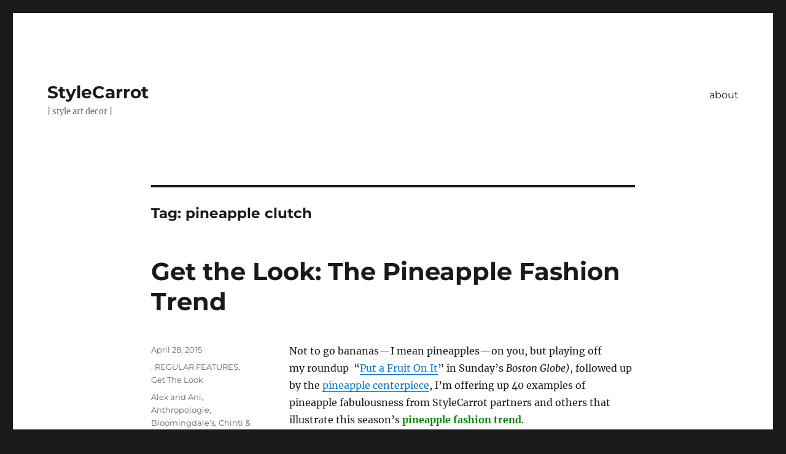

--- FILE ---
content_type: text/html; charset=UTF-8
request_url: https://stylecarrot.com/tag/pineapple-clutch/
body_size: 12936
content:
<!DOCTYPE html>
<html lang="en-US" class="no-js">
<head>
	<meta charset="UTF-8">
	<meta name="viewport" content="width=device-width, initial-scale=1.0">
	<link rel="profile" href="https://gmpg.org/xfn/11">
		<script>
(function(html){html.className = html.className.replace(/\bno-js\b/,'js')})(document.documentElement);
//# sourceURL=twentysixteen_javascript_detection
</script>
<meta name='robots' content='index, follow, max-image-preview:large, max-snippet:-1, max-video-preview:-1' />
	<style>img:is([sizes="auto" i], [sizes^="auto," i]) { contain-intrinsic-size: 3000px 1500px }</style>
	
	<!-- This site is optimized with the Yoast SEO plugin v26.8 - https://yoast.com/product/yoast-seo-wordpress/ -->
	<title>pineapple clutch Archives - StyleCarrot</title>
	<link rel="canonical" href="https://stylecarrot.com/tag/pineapple-clutch/" />
	<meta property="og:locale" content="en_US" />
	<meta property="og:type" content="article" />
	<meta property="og:title" content="pineapple clutch Archives - StyleCarrot" />
	<meta property="og:url" content="https://stylecarrot.com/tag/pineapple-clutch/" />
	<meta property="og:site_name" content="StyleCarrot" />
	<script type="application/ld+json" class="yoast-schema-graph">{"@context":"https://schema.org","@graph":[{"@type":"CollectionPage","@id":"https://stylecarrot.com/tag/pineapple-clutch/","url":"https://stylecarrot.com/tag/pineapple-clutch/","name":"pineapple clutch Archives - StyleCarrot","isPartOf":{"@id":"https://stylecarrot.com/#website"},"breadcrumb":{"@id":"https://stylecarrot.com/tag/pineapple-clutch/#breadcrumb"},"inLanguage":"en-US"},{"@type":"BreadcrumbList","@id":"https://stylecarrot.com/tag/pineapple-clutch/#breadcrumb","itemListElement":[{"@type":"ListItem","position":1,"name":"Home","item":"https://stylecarrot.com/"},{"@type":"ListItem","position":2,"name":"pineapple clutch"}]},{"@type":"WebSite","@id":"https://stylecarrot.com/#website","url":"https://stylecarrot.com/","name":"StyleCarrot","description":"| style art decor |","potentialAction":[{"@type":"SearchAction","target":{"@type":"EntryPoint","urlTemplate":"https://stylecarrot.com/?s={search_term_string}"},"query-input":{"@type":"PropertyValueSpecification","valueRequired":true,"valueName":"search_term_string"}}],"inLanguage":"en-US"}]}</script>
	<!-- / Yoast SEO plugin. -->


<link rel='dns-prefetch' href='//secure.gravatar.com' />
<link rel='dns-prefetch' href='//stats.wp.com' />
<link rel='dns-prefetch' href='//v0.wordpress.com' />
<link rel='dns-prefetch' href='//jetpack.wordpress.com' />
<link rel='dns-prefetch' href='//s0.wp.com' />
<link rel='dns-prefetch' href='//public-api.wordpress.com' />
<link rel='dns-prefetch' href='//0.gravatar.com' />
<link rel='dns-prefetch' href='//1.gravatar.com' />
<link rel='dns-prefetch' href='//2.gravatar.com' />
<link rel='preconnect' href='//i0.wp.com' />
<link rel='preconnect' href='//c0.wp.com' />
<link rel="alternate" type="application/rss+xml" title="StyleCarrot &raquo; Feed" href="https://stylecarrot.com/feed/" />
<link rel="alternate" type="application/rss+xml" title="StyleCarrot &raquo; Comments Feed" href="https://stylecarrot.com/comments/feed/" />
<link rel="alternate" type="application/rss+xml" title="StyleCarrot &raquo; pineapple clutch Tag Feed" href="https://stylecarrot.com/tag/pineapple-clutch/feed/" />
		<!-- This site uses the Google Analytics by MonsterInsights plugin v9.11.1 - Using Analytics tracking - https://www.monsterinsights.com/ -->
		<!-- Note: MonsterInsights is not currently configured on this site. The site owner needs to authenticate with Google Analytics in the MonsterInsights settings panel. -->
					<!-- No tracking code set -->
				<!-- / Google Analytics by MonsterInsights -->
		<script>
window._wpemojiSettings = {"baseUrl":"https:\/\/s.w.org\/images\/core\/emoji\/15.1.0\/72x72\/","ext":".png","svgUrl":"https:\/\/s.w.org\/images\/core\/emoji\/15.1.0\/svg\/","svgExt":".svg","source":{"concatemoji":"https:\/\/stylecarrot.com\/wp-includes\/js\/wp-emoji-release.min.js?ver=6.8.1"}};
/*! This file is auto-generated */
!function(i,n){var o,s,e;function c(e){try{var t={supportTests:e,timestamp:(new Date).valueOf()};sessionStorage.setItem(o,JSON.stringify(t))}catch(e){}}function p(e,t,n){e.clearRect(0,0,e.canvas.width,e.canvas.height),e.fillText(t,0,0);var t=new Uint32Array(e.getImageData(0,0,e.canvas.width,e.canvas.height).data),r=(e.clearRect(0,0,e.canvas.width,e.canvas.height),e.fillText(n,0,0),new Uint32Array(e.getImageData(0,0,e.canvas.width,e.canvas.height).data));return t.every(function(e,t){return e===r[t]})}function u(e,t,n){switch(t){case"flag":return n(e,"\ud83c\udff3\ufe0f\u200d\u26a7\ufe0f","\ud83c\udff3\ufe0f\u200b\u26a7\ufe0f")?!1:!n(e,"\ud83c\uddfa\ud83c\uddf3","\ud83c\uddfa\u200b\ud83c\uddf3")&&!n(e,"\ud83c\udff4\udb40\udc67\udb40\udc62\udb40\udc65\udb40\udc6e\udb40\udc67\udb40\udc7f","\ud83c\udff4\u200b\udb40\udc67\u200b\udb40\udc62\u200b\udb40\udc65\u200b\udb40\udc6e\u200b\udb40\udc67\u200b\udb40\udc7f");case"emoji":return!n(e,"\ud83d\udc26\u200d\ud83d\udd25","\ud83d\udc26\u200b\ud83d\udd25")}return!1}function f(e,t,n){var r="undefined"!=typeof WorkerGlobalScope&&self instanceof WorkerGlobalScope?new OffscreenCanvas(300,150):i.createElement("canvas"),a=r.getContext("2d",{willReadFrequently:!0}),o=(a.textBaseline="top",a.font="600 32px Arial",{});return e.forEach(function(e){o[e]=t(a,e,n)}),o}function t(e){var t=i.createElement("script");t.src=e,t.defer=!0,i.head.appendChild(t)}"undefined"!=typeof Promise&&(o="wpEmojiSettingsSupports",s=["flag","emoji"],n.supports={everything:!0,everythingExceptFlag:!0},e=new Promise(function(e){i.addEventListener("DOMContentLoaded",e,{once:!0})}),new Promise(function(t){var n=function(){try{var e=JSON.parse(sessionStorage.getItem(o));if("object"==typeof e&&"number"==typeof e.timestamp&&(new Date).valueOf()<e.timestamp+604800&&"object"==typeof e.supportTests)return e.supportTests}catch(e){}return null}();if(!n){if("undefined"!=typeof Worker&&"undefined"!=typeof OffscreenCanvas&&"undefined"!=typeof URL&&URL.createObjectURL&&"undefined"!=typeof Blob)try{var e="postMessage("+f.toString()+"("+[JSON.stringify(s),u.toString(),p.toString()].join(",")+"));",r=new Blob([e],{type:"text/javascript"}),a=new Worker(URL.createObjectURL(r),{name:"wpTestEmojiSupports"});return void(a.onmessage=function(e){c(n=e.data),a.terminate(),t(n)})}catch(e){}c(n=f(s,u,p))}t(n)}).then(function(e){for(var t in e)n.supports[t]=e[t],n.supports.everything=n.supports.everything&&n.supports[t],"flag"!==t&&(n.supports.everythingExceptFlag=n.supports.everythingExceptFlag&&n.supports[t]);n.supports.everythingExceptFlag=n.supports.everythingExceptFlag&&!n.supports.flag,n.DOMReady=!1,n.readyCallback=function(){n.DOMReady=!0}}).then(function(){return e}).then(function(){var e;n.supports.everything||(n.readyCallback(),(e=n.source||{}).concatemoji?t(e.concatemoji):e.wpemoji&&e.twemoji&&(t(e.twemoji),t(e.wpemoji)))}))}((window,document),window._wpemojiSettings);
</script>
<link rel='stylesheet' id='twentysixteen-jetpack-css' href='https://c0.wp.com/p/jetpack/15.4/modules/theme-tools/compat/twentysixteen.css' media='all' />
<link rel='stylesheet' id='sbi_styles-css' href='https://stylecarrot.com/wp-content/plugins/instagram-feed/css/sbi-styles.min.css?ver=6.10.0' media='all' />
<style id='wp-emoji-styles-inline-css'>

	img.wp-smiley, img.emoji {
		display: inline !important;
		border: none !important;
		box-shadow: none !important;
		height: 1em !important;
		width: 1em !important;
		margin: 0 0.07em !important;
		vertical-align: -0.1em !important;
		background: none !important;
		padding: 0 !important;
	}
</style>
<link rel='stylesheet' id='wp-block-library-css' href='https://c0.wp.com/c/6.8.1/wp-includes/css/dist/block-library/style.min.css' media='all' />
<style id='wp-block-library-theme-inline-css'>
.wp-block-audio :where(figcaption){color:#555;font-size:13px;text-align:center}.is-dark-theme .wp-block-audio :where(figcaption){color:#ffffffa6}.wp-block-audio{margin:0 0 1em}.wp-block-code{border:1px solid #ccc;border-radius:4px;font-family:Menlo,Consolas,monaco,monospace;padding:.8em 1em}.wp-block-embed :where(figcaption){color:#555;font-size:13px;text-align:center}.is-dark-theme .wp-block-embed :where(figcaption){color:#ffffffa6}.wp-block-embed{margin:0 0 1em}.blocks-gallery-caption{color:#555;font-size:13px;text-align:center}.is-dark-theme .blocks-gallery-caption{color:#ffffffa6}:root :where(.wp-block-image figcaption){color:#555;font-size:13px;text-align:center}.is-dark-theme :root :where(.wp-block-image figcaption){color:#ffffffa6}.wp-block-image{margin:0 0 1em}.wp-block-pullquote{border-bottom:4px solid;border-top:4px solid;color:currentColor;margin-bottom:1.75em}.wp-block-pullquote cite,.wp-block-pullquote footer,.wp-block-pullquote__citation{color:currentColor;font-size:.8125em;font-style:normal;text-transform:uppercase}.wp-block-quote{border-left:.25em solid;margin:0 0 1.75em;padding-left:1em}.wp-block-quote cite,.wp-block-quote footer{color:currentColor;font-size:.8125em;font-style:normal;position:relative}.wp-block-quote:where(.has-text-align-right){border-left:none;border-right:.25em solid;padding-left:0;padding-right:1em}.wp-block-quote:where(.has-text-align-center){border:none;padding-left:0}.wp-block-quote.is-large,.wp-block-quote.is-style-large,.wp-block-quote:where(.is-style-plain){border:none}.wp-block-search .wp-block-search__label{font-weight:700}.wp-block-search__button{border:1px solid #ccc;padding:.375em .625em}:where(.wp-block-group.has-background){padding:1.25em 2.375em}.wp-block-separator.has-css-opacity{opacity:.4}.wp-block-separator{border:none;border-bottom:2px solid;margin-left:auto;margin-right:auto}.wp-block-separator.has-alpha-channel-opacity{opacity:1}.wp-block-separator:not(.is-style-wide):not(.is-style-dots){width:100px}.wp-block-separator.has-background:not(.is-style-dots){border-bottom:none;height:1px}.wp-block-separator.has-background:not(.is-style-wide):not(.is-style-dots){height:2px}.wp-block-table{margin:0 0 1em}.wp-block-table td,.wp-block-table th{word-break:normal}.wp-block-table :where(figcaption){color:#555;font-size:13px;text-align:center}.is-dark-theme .wp-block-table :where(figcaption){color:#ffffffa6}.wp-block-video :where(figcaption){color:#555;font-size:13px;text-align:center}.is-dark-theme .wp-block-video :where(figcaption){color:#ffffffa6}.wp-block-video{margin:0 0 1em}:root :where(.wp-block-template-part.has-background){margin-bottom:0;margin-top:0;padding:1.25em 2.375em}
</style>
<style id='classic-theme-styles-inline-css'>
/*! This file is auto-generated */
.wp-block-button__link{color:#fff;background-color:#32373c;border-radius:9999px;box-shadow:none;text-decoration:none;padding:calc(.667em + 2px) calc(1.333em + 2px);font-size:1.125em}.wp-block-file__button{background:#32373c;color:#fff;text-decoration:none}
</style>
<link rel='stylesheet' id='mediaelement-css' href='https://c0.wp.com/c/6.8.1/wp-includes/js/mediaelement/mediaelementplayer-legacy.min.css' media='all' />
<link rel='stylesheet' id='wp-mediaelement-css' href='https://c0.wp.com/c/6.8.1/wp-includes/js/mediaelement/wp-mediaelement.min.css' media='all' />
<style id='jetpack-sharing-buttons-style-inline-css'>
.jetpack-sharing-buttons__services-list{display:flex;flex-direction:row;flex-wrap:wrap;gap:0;list-style-type:none;margin:5px;padding:0}.jetpack-sharing-buttons__services-list.has-small-icon-size{font-size:12px}.jetpack-sharing-buttons__services-list.has-normal-icon-size{font-size:16px}.jetpack-sharing-buttons__services-list.has-large-icon-size{font-size:24px}.jetpack-sharing-buttons__services-list.has-huge-icon-size{font-size:36px}@media print{.jetpack-sharing-buttons__services-list{display:none!important}}.editor-styles-wrapper .wp-block-jetpack-sharing-buttons{gap:0;padding-inline-start:0}ul.jetpack-sharing-buttons__services-list.has-background{padding:1.25em 2.375em}
</style>
<style id='global-styles-inline-css'>
:root{--wp--preset--aspect-ratio--square: 1;--wp--preset--aspect-ratio--4-3: 4/3;--wp--preset--aspect-ratio--3-4: 3/4;--wp--preset--aspect-ratio--3-2: 3/2;--wp--preset--aspect-ratio--2-3: 2/3;--wp--preset--aspect-ratio--16-9: 16/9;--wp--preset--aspect-ratio--9-16: 9/16;--wp--preset--color--black: #000000;--wp--preset--color--cyan-bluish-gray: #abb8c3;--wp--preset--color--white: #fff;--wp--preset--color--pale-pink: #f78da7;--wp--preset--color--vivid-red: #cf2e2e;--wp--preset--color--luminous-vivid-orange: #ff6900;--wp--preset--color--luminous-vivid-amber: #fcb900;--wp--preset--color--light-green-cyan: #7bdcb5;--wp--preset--color--vivid-green-cyan: #00d084;--wp--preset--color--pale-cyan-blue: #8ed1fc;--wp--preset--color--vivid-cyan-blue: #0693e3;--wp--preset--color--vivid-purple: #9b51e0;--wp--preset--color--dark-gray: #1a1a1a;--wp--preset--color--medium-gray: #686868;--wp--preset--color--light-gray: #e5e5e5;--wp--preset--color--blue-gray: #4d545c;--wp--preset--color--bright-blue: #007acc;--wp--preset--color--light-blue: #9adffd;--wp--preset--color--dark-brown: #402b30;--wp--preset--color--medium-brown: #774e24;--wp--preset--color--dark-red: #640c1f;--wp--preset--color--bright-red: #ff675f;--wp--preset--color--yellow: #ffef8e;--wp--preset--gradient--vivid-cyan-blue-to-vivid-purple: linear-gradient(135deg,rgba(6,147,227,1) 0%,rgb(155,81,224) 100%);--wp--preset--gradient--light-green-cyan-to-vivid-green-cyan: linear-gradient(135deg,rgb(122,220,180) 0%,rgb(0,208,130) 100%);--wp--preset--gradient--luminous-vivid-amber-to-luminous-vivid-orange: linear-gradient(135deg,rgba(252,185,0,1) 0%,rgba(255,105,0,1) 100%);--wp--preset--gradient--luminous-vivid-orange-to-vivid-red: linear-gradient(135deg,rgba(255,105,0,1) 0%,rgb(207,46,46) 100%);--wp--preset--gradient--very-light-gray-to-cyan-bluish-gray: linear-gradient(135deg,rgb(238,238,238) 0%,rgb(169,184,195) 100%);--wp--preset--gradient--cool-to-warm-spectrum: linear-gradient(135deg,rgb(74,234,220) 0%,rgb(151,120,209) 20%,rgb(207,42,186) 40%,rgb(238,44,130) 60%,rgb(251,105,98) 80%,rgb(254,248,76) 100%);--wp--preset--gradient--blush-light-purple: linear-gradient(135deg,rgb(255,206,236) 0%,rgb(152,150,240) 100%);--wp--preset--gradient--blush-bordeaux: linear-gradient(135deg,rgb(254,205,165) 0%,rgb(254,45,45) 50%,rgb(107,0,62) 100%);--wp--preset--gradient--luminous-dusk: linear-gradient(135deg,rgb(255,203,112) 0%,rgb(199,81,192) 50%,rgb(65,88,208) 100%);--wp--preset--gradient--pale-ocean: linear-gradient(135deg,rgb(255,245,203) 0%,rgb(182,227,212) 50%,rgb(51,167,181) 100%);--wp--preset--gradient--electric-grass: linear-gradient(135deg,rgb(202,248,128) 0%,rgb(113,206,126) 100%);--wp--preset--gradient--midnight: linear-gradient(135deg,rgb(2,3,129) 0%,rgb(40,116,252) 100%);--wp--preset--font-size--small: 13px;--wp--preset--font-size--medium: 20px;--wp--preset--font-size--large: 36px;--wp--preset--font-size--x-large: 42px;--wp--preset--spacing--20: 0.44rem;--wp--preset--spacing--30: 0.67rem;--wp--preset--spacing--40: 1rem;--wp--preset--spacing--50: 1.5rem;--wp--preset--spacing--60: 2.25rem;--wp--preset--spacing--70: 3.38rem;--wp--preset--spacing--80: 5.06rem;--wp--preset--shadow--natural: 6px 6px 9px rgba(0, 0, 0, 0.2);--wp--preset--shadow--deep: 12px 12px 50px rgba(0, 0, 0, 0.4);--wp--preset--shadow--sharp: 6px 6px 0px rgba(0, 0, 0, 0.2);--wp--preset--shadow--outlined: 6px 6px 0px -3px rgba(255, 255, 255, 1), 6px 6px rgba(0, 0, 0, 1);--wp--preset--shadow--crisp: 6px 6px 0px rgba(0, 0, 0, 1);}:where(.is-layout-flex){gap: 0.5em;}:where(.is-layout-grid){gap: 0.5em;}body .is-layout-flex{display: flex;}.is-layout-flex{flex-wrap: wrap;align-items: center;}.is-layout-flex > :is(*, div){margin: 0;}body .is-layout-grid{display: grid;}.is-layout-grid > :is(*, div){margin: 0;}:where(.wp-block-columns.is-layout-flex){gap: 2em;}:where(.wp-block-columns.is-layout-grid){gap: 2em;}:where(.wp-block-post-template.is-layout-flex){gap: 1.25em;}:where(.wp-block-post-template.is-layout-grid){gap: 1.25em;}.has-black-color{color: var(--wp--preset--color--black) !important;}.has-cyan-bluish-gray-color{color: var(--wp--preset--color--cyan-bluish-gray) !important;}.has-white-color{color: var(--wp--preset--color--white) !important;}.has-pale-pink-color{color: var(--wp--preset--color--pale-pink) !important;}.has-vivid-red-color{color: var(--wp--preset--color--vivid-red) !important;}.has-luminous-vivid-orange-color{color: var(--wp--preset--color--luminous-vivid-orange) !important;}.has-luminous-vivid-amber-color{color: var(--wp--preset--color--luminous-vivid-amber) !important;}.has-light-green-cyan-color{color: var(--wp--preset--color--light-green-cyan) !important;}.has-vivid-green-cyan-color{color: var(--wp--preset--color--vivid-green-cyan) !important;}.has-pale-cyan-blue-color{color: var(--wp--preset--color--pale-cyan-blue) !important;}.has-vivid-cyan-blue-color{color: var(--wp--preset--color--vivid-cyan-blue) !important;}.has-vivid-purple-color{color: var(--wp--preset--color--vivid-purple) !important;}.has-black-background-color{background-color: var(--wp--preset--color--black) !important;}.has-cyan-bluish-gray-background-color{background-color: var(--wp--preset--color--cyan-bluish-gray) !important;}.has-white-background-color{background-color: var(--wp--preset--color--white) !important;}.has-pale-pink-background-color{background-color: var(--wp--preset--color--pale-pink) !important;}.has-vivid-red-background-color{background-color: var(--wp--preset--color--vivid-red) !important;}.has-luminous-vivid-orange-background-color{background-color: var(--wp--preset--color--luminous-vivid-orange) !important;}.has-luminous-vivid-amber-background-color{background-color: var(--wp--preset--color--luminous-vivid-amber) !important;}.has-light-green-cyan-background-color{background-color: var(--wp--preset--color--light-green-cyan) !important;}.has-vivid-green-cyan-background-color{background-color: var(--wp--preset--color--vivid-green-cyan) !important;}.has-pale-cyan-blue-background-color{background-color: var(--wp--preset--color--pale-cyan-blue) !important;}.has-vivid-cyan-blue-background-color{background-color: var(--wp--preset--color--vivid-cyan-blue) !important;}.has-vivid-purple-background-color{background-color: var(--wp--preset--color--vivid-purple) !important;}.has-black-border-color{border-color: var(--wp--preset--color--black) !important;}.has-cyan-bluish-gray-border-color{border-color: var(--wp--preset--color--cyan-bluish-gray) !important;}.has-white-border-color{border-color: var(--wp--preset--color--white) !important;}.has-pale-pink-border-color{border-color: var(--wp--preset--color--pale-pink) !important;}.has-vivid-red-border-color{border-color: var(--wp--preset--color--vivid-red) !important;}.has-luminous-vivid-orange-border-color{border-color: var(--wp--preset--color--luminous-vivid-orange) !important;}.has-luminous-vivid-amber-border-color{border-color: var(--wp--preset--color--luminous-vivid-amber) !important;}.has-light-green-cyan-border-color{border-color: var(--wp--preset--color--light-green-cyan) !important;}.has-vivid-green-cyan-border-color{border-color: var(--wp--preset--color--vivid-green-cyan) !important;}.has-pale-cyan-blue-border-color{border-color: var(--wp--preset--color--pale-cyan-blue) !important;}.has-vivid-cyan-blue-border-color{border-color: var(--wp--preset--color--vivid-cyan-blue) !important;}.has-vivid-purple-border-color{border-color: var(--wp--preset--color--vivid-purple) !important;}.has-vivid-cyan-blue-to-vivid-purple-gradient-background{background: var(--wp--preset--gradient--vivid-cyan-blue-to-vivid-purple) !important;}.has-light-green-cyan-to-vivid-green-cyan-gradient-background{background: var(--wp--preset--gradient--light-green-cyan-to-vivid-green-cyan) !important;}.has-luminous-vivid-amber-to-luminous-vivid-orange-gradient-background{background: var(--wp--preset--gradient--luminous-vivid-amber-to-luminous-vivid-orange) !important;}.has-luminous-vivid-orange-to-vivid-red-gradient-background{background: var(--wp--preset--gradient--luminous-vivid-orange-to-vivid-red) !important;}.has-very-light-gray-to-cyan-bluish-gray-gradient-background{background: var(--wp--preset--gradient--very-light-gray-to-cyan-bluish-gray) !important;}.has-cool-to-warm-spectrum-gradient-background{background: var(--wp--preset--gradient--cool-to-warm-spectrum) !important;}.has-blush-light-purple-gradient-background{background: var(--wp--preset--gradient--blush-light-purple) !important;}.has-blush-bordeaux-gradient-background{background: var(--wp--preset--gradient--blush-bordeaux) !important;}.has-luminous-dusk-gradient-background{background: var(--wp--preset--gradient--luminous-dusk) !important;}.has-pale-ocean-gradient-background{background: var(--wp--preset--gradient--pale-ocean) !important;}.has-electric-grass-gradient-background{background: var(--wp--preset--gradient--electric-grass) !important;}.has-midnight-gradient-background{background: var(--wp--preset--gradient--midnight) !important;}.has-small-font-size{font-size: var(--wp--preset--font-size--small) !important;}.has-medium-font-size{font-size: var(--wp--preset--font-size--medium) !important;}.has-large-font-size{font-size: var(--wp--preset--font-size--large) !important;}.has-x-large-font-size{font-size: var(--wp--preset--font-size--x-large) !important;}
:where(.wp-block-post-template.is-layout-flex){gap: 1.25em;}:where(.wp-block-post-template.is-layout-grid){gap: 1.25em;}
:where(.wp-block-columns.is-layout-flex){gap: 2em;}:where(.wp-block-columns.is-layout-grid){gap: 2em;}
:root :where(.wp-block-pullquote){font-size: 1.5em;line-height: 1.6;}
</style>
<link rel='stylesheet' id='email-subscribers-css' href='https://stylecarrot.com/wp-content/plugins/email-subscribers/lite/public/css/email-subscribers-public.css?ver=5.9.14' media='all' />
<link rel='stylesheet' id='wp-components-css' href='https://c0.wp.com/c/6.8.1/wp-includes/css/dist/components/style.min.css' media='all' />
<link rel='stylesheet' id='godaddy-styles-css' href='https://stylecarrot.com/wp-content/mu-plugins/vendor/wpex/godaddy-launch/includes/Dependencies/GoDaddy/Styles/build/latest.css?ver=2.0.2' media='all' />
<link rel='stylesheet' id='twentysixteen-fonts-css' href='https://stylecarrot.com/wp-content/themes/twentysixteen/fonts/merriweather-plus-montserrat-plus-inconsolata.css?ver=20230328' media='all' />
<link rel='stylesheet' id='genericons-css' href='https://c0.wp.com/p/jetpack/15.4/_inc/genericons/genericons/genericons.css' media='all' />
<link rel='stylesheet' id='twentysixteen-style-css' href='https://stylecarrot.com/wp-content/themes/twentysixteen/style.css?ver=20251202' media='all' />
<link rel='stylesheet' id='twentysixteen-block-style-css' href='https://stylecarrot.com/wp-content/themes/twentysixteen/css/blocks.css?ver=20240817' media='all' />
<link rel='stylesheet' id='sharedaddy-css' href='https://c0.wp.com/p/jetpack/15.4/modules/sharedaddy/sharing.css' media='all' />
<link rel='stylesheet' id='social-logos-css' href='https://c0.wp.com/p/jetpack/15.4/_inc/social-logos/social-logos.min.css' media='all' />
<script src="https://c0.wp.com/c/6.8.1/wp-includes/js/jquery/jquery.min.js" id="jquery-core-js"></script>
<script src="https://c0.wp.com/c/6.8.1/wp-includes/js/jquery/jquery-migrate.min.js" id="jquery-migrate-js"></script>
<script id="twentysixteen-script-js-extra">
var screenReaderText = {"expand":"expand child menu","collapse":"collapse child menu"};
</script>
<script src="https://stylecarrot.com/wp-content/themes/twentysixteen/js/functions.js?ver=20230629" id="twentysixteen-script-js" defer data-wp-strategy="defer"></script>
<link rel="https://api.w.org/" href="https://stylecarrot.com/wp-json/" /><link rel="alternate" title="JSON" type="application/json" href="https://stylecarrot.com/wp-json/wp/v2/tags/101886058" /><link rel="EditURI" type="application/rsd+xml" title="RSD" href="https://stylecarrot.com/xmlrpc.php?rsd" />
<meta name="generator" content="WordPress 6.8.1" />
<script>
  (function(i,s,o,g,r,a,m){i['GoogleAnalyticsObject']=r;i[r]=i[r]||function(){
  (i[r].q=i[r].q||[]).push(arguments)},i[r].l=1*new Date();a=s.createElement(o),
  m=s.getElementsByTagName(o)[0];a.async=1;a.src=g;m.parentNode.insertBefore(a,m)
  })(window,document,'script','//www.google-analytics.com/analytics.js','ga');

  ga('create', 'UA-46458561-1', 'auto');
  ga('send', 'pageview');

</script>	<style>img#wpstats{display:none}</style>
		<link rel="icon" href="https://i0.wp.com/stylecarrot.com/wp-content/uploads/2021/04/cropped-stylecarrot-site-icon-2020.png?fit=32%2C32&#038;ssl=1" sizes="32x32" />
<link rel="icon" href="https://i0.wp.com/stylecarrot.com/wp-content/uploads/2021/04/cropped-stylecarrot-site-icon-2020.png?fit=192%2C192&#038;ssl=1" sizes="192x192" />
<link rel="apple-touch-icon" href="https://i0.wp.com/stylecarrot.com/wp-content/uploads/2021/04/cropped-stylecarrot-site-icon-2020.png?fit=180%2C180&#038;ssl=1" />
<meta name="msapplication-TileImage" content="https://i0.wp.com/stylecarrot.com/wp-content/uploads/2021/04/cropped-stylecarrot-site-icon-2020.png?fit=270%2C270&#038;ssl=1" />
</head>

<body data-rsssl=1 class="archive tag tag-pineapple-clutch tag-101886058 wp-embed-responsive wp-theme-twentysixteen no-sidebar hfeed">
<div id="page" class="site">
	<div class="site-inner">
		<a class="skip-link screen-reader-text" href="#content">
			Skip to content		</a>

		<header id="masthead" class="site-header">
			<div class="site-header-main">
				<div class="site-branding">
											<p class="site-title"><a href="https://stylecarrot.com/" rel="home" >StyleCarrot</a></p>
												<p class="site-description">| style art decor |</p>
									</div><!-- .site-branding -->

									<button id="menu-toggle" class="menu-toggle">Menu</button>

					<div id="site-header-menu" class="site-header-menu">
													<nav id="site-navigation" class="main-navigation" aria-label="Primary Menu">
								<div class="menu-wptouch-recovered-page-menu-container"><ul id="menu-wptouch-recovered-page-menu" class="primary-menu"><li id="menu-item-30732" class="menu-item menu-item-type-post_type menu-item-object-page menu-item-30732"><a href="https://stylecarrot.com/about/">about</a></li>
</ul></div>							</nav><!-- .main-navigation -->
						
											</div><!-- .site-header-menu -->
							</div><!-- .site-header-main -->

					</header><!-- .site-header -->

		<div id="content" class="site-content">

	<div id="primary" class="content-area">
		<main id="main" class="site-main">

		
			<header class="page-header">
				<h1 class="page-title">Tag: <span>pineapple clutch</span></h1>			</header><!-- .page-header -->

			
<article id="post-28612" class="post-28612 post type-post status-publish format-standard hentry category-regular-features category-get-the-look tag-alex-and-ani tag-anthropologie tag-bloomingdales tag-chinti-parker tag-cork-handbag tag-intermix tag-j-crew tag-kaanas tag-kestrel tag-kohls tag-lucky-brand tag-nasty-gal tag-net-a-porter tag-nordstrom tag-pineapple-bikini tag-pineapple-bracelet tag-pineapple-clutch tag-pineapple-earrings tag-pineapple-espadrilles tag-pineapple-fashion-trend-for-spring tag-pineapple-handbag tag-pineapple-iphone-case tag-pineapple-jewelry tag-pineapple-prints tag-pineapple-ring tag-pineapple-sandals tag-pineapple-sneakers tag-pineapple-studs tag-pineapple-style tag-pineapple-swimsuit tag-pineapple-tote tag-pixie-market tag-saks tag-shopbop tag-sophia-webster tag-sperry-top-sider tag-target tag-topshop tag-tory-burch tag-tuckernuck tag-wolf-badger">
	<header class="entry-header">
		
		<h2 class="entry-title"><a href="https://stylecarrot.com/2015/04/28/get-the-look-pineapple-fashion-trend/" rel="bookmark">Get the Look: The Pineapple Fashion Trend</a></h2>	</header><!-- .entry-header -->

	
	
	<div class="entry-content">
		<p>Not to go bananas—I mean pineapples—on you, but playing off my roundup  “<a href="http://www.bostonglobe.com/lifestyle/style/2015/04/25/pineapple-embellished-fashion-products/stDzzZ5QCF1FdzANJRPtiJ/story.html" target="_blank">Put a Fruit On It</a>” in Sunday’s <em>Boston Globe)</em>, followed up by the <a href="https://stylecarrot.com/2015/04/26/sunday-bouquet-centerpiece-with-pineapple/" target="_blank">pineapple centerpiece</a>, I&#8217;m offering up 40 examples of pineapple fabulousness from StyleCarrot partners and others that illustrate this season&#8217;s <strong><span style="color: #008000;">pineapple fashion trend</span></strong>.</p>
<p>Inspired by <a href="http://rstyle.me/n/vn9xiufr6" target="_blank">Tory Burch&#8217;s pineapple obsession</a> for spring (I&#8217;m not sure what&#8217;s up with that . . . I couldn&#8217;t find any quotes from her about it online), I found so many cute examples of on-trend pineapple-printed pieces, from pineapple handbags and jewelry to pineapple swimsuits and sweaters, I wanted to put them all out there for you. And with its preppy aesthetic, its perfect for New England summers.</p>
<p>I think my favorite pineapple styles from the selection here (many of which are from my partner brands), are the <a href="http://rstyle.me/n/wbqyaufr6" target="_blank">Tory Burch pineapple beach shirt</a>, the <a href="http://rstyle.me/n/ysv54ufr6" target="_blank">Chinti &amp; Parker pineapple intarsia sweater</a>, and the <a href="http://rstyle.me/n/zsshmufr6" target="_blank">pineapple-embellished espadrille slip-ons by Soludos.</a>  And if I had a daughter I would be very tempted by that glittery pineapple purse from <a href="http://rstyle.me/~53o4L" target="_blank">J.Crew</a>.</p>
<p>While the best pineapple may well be served up in <a href="https://www.pinterest.com/stylecarrot/cocktails/" target="_blank">tropical cocktails</a>, these pineapple fashions are pretty darn cute. If anyone&#8217;s interested in a pineapple decor roundup (minus the gold pineapple finials), I&#8217;m happy to oblige.</p>
<p><img data-recalc-dims="1" fetchpriority="high" decoding="async" class="aligncenter size-full wp-image-28613" src="https://i0.wp.com/stylecarrot.com/wp-content/uploads/2015/04/pineapple-style-accessories-1.jpg?resize=500%2C700&#038;ssl=1" alt="pineapple-style-accessories-1" width="500" height="700" srcset="https://i0.wp.com/stylecarrot.com/wp-content/uploads/2015/04/pineapple-style-accessories-1.jpg?w=500&amp;ssl=1 500w, https://i0.wp.com/stylecarrot.com/wp-content/uploads/2015/04/pineapple-style-accessories-1.jpg?resize=214%2C300&amp;ssl=1 214w" sizes="(max-width: 500px) 85vw, 500px" /></p>
<p><img data-recalc-dims="1" decoding="async" class="aligncenter size-full wp-image-28615" src="https://i0.wp.com/stylecarrot.com/wp-content/uploads/2015/04/pineapple-style-accessories-2.jpg?resize=500%2C700&#038;ssl=1" alt="pineapple-style-accessories-2" width="500" height="700" srcset="https://i0.wp.com/stylecarrot.com/wp-content/uploads/2015/04/pineapple-style-accessories-2.jpg?w=500&amp;ssl=1 500w, https://i0.wp.com/stylecarrot.com/wp-content/uploads/2015/04/pineapple-style-accessories-2.jpg?resize=214%2C300&amp;ssl=1 214w" sizes="(max-width: 500px) 85vw, 500px" /></p>
<p><img data-recalc-dims="1" decoding="async" class="aligncenter size-full wp-image-28614" src="https://i0.wp.com/stylecarrot.com/wp-content/uploads/2015/04/pineapple-style-accessories-3.jpg?resize=500%2C700&#038;ssl=1" alt="pineapple-style-accessories-3" width="500" height="700" srcset="https://i0.wp.com/stylecarrot.com/wp-content/uploads/2015/04/pineapple-style-accessories-3.jpg?w=500&amp;ssl=1 500w, https://i0.wp.com/stylecarrot.com/wp-content/uploads/2015/04/pineapple-style-accessories-3.jpg?resize=214%2C300&amp;ssl=1 214w" sizes="(max-width: 500px) 85vw, 500px" /></p>
<p><img data-recalc-dims="1" loading="lazy" decoding="async" class="aligncenter size-full wp-image-28616" src="https://i0.wp.com/stylecarrot.com/wp-content/uploads/2015/04/pineapple-style-accessories-4.jpg?resize=500%2C700&#038;ssl=1" alt="pineapple-style-accessories-4" width="500" height="700" srcset="https://i0.wp.com/stylecarrot.com/wp-content/uploads/2015/04/pineapple-style-accessories-4.jpg?w=500&amp;ssl=1 500w, https://i0.wp.com/stylecarrot.com/wp-content/uploads/2015/04/pineapple-style-accessories-4.jpg?resize=214%2C300&amp;ssl=1 214w" sizes="auto, (max-width: 500px) 85vw, 500px" /></p>
<p><img data-recalc-dims="1" loading="lazy" decoding="async" class="aligncenter size-full wp-image-28617" src="https://i0.wp.com/stylecarrot.com/wp-content/uploads/2015/04/pineapple-style-accessories-5.jpg?resize=500%2C700&#038;ssl=1" alt="pineapple-style-accessories-5" width="500" height="700" srcset="https://i0.wp.com/stylecarrot.com/wp-content/uploads/2015/04/pineapple-style-accessories-5.jpg?w=500&amp;ssl=1 500w, https://i0.wp.com/stylecarrot.com/wp-content/uploads/2015/04/pineapple-style-accessories-5.jpg?resize=214%2C300&amp;ssl=1 214w" sizes="auto, (max-width: 500px) 85vw, 500px" /></p>
<p><span style="color: #ff9900;"><strong><span style="color: #99cc00;">S</span> <span style="color: #808000;">H</span> <span style="color: #ffcc00;">O</span> <span style="color: #99cc00;">P P</span> <span style="color: #ffcc00;">I</span> <span style="color: #808000;">N</span> <span style="color: #99cc00;">G </span></strong></span></p>
<p class="p1">1 Pineapple Picker Vinyl Tote by Kestrel, $144 at <a href="http://rstyle.me/n/zsr4tufr6" target="_blank">Nordstrom</a>.</p>
<p class="p1"><span class="s1">2 Ananas Pineapple Studs by Moon and Lola, $38 at <a href="http://rstyle.me/~52Ywu" target="_blank">Tuckernuck</a>. </span></p>
<p class="p1"><span class="s1">3 Emma Pineapple Sequined Sweater</span>, $<span class="s1">555</span> <span class="s1">at <a href="http://rstyle.me/n/uvgpsufr6" target="_blank">Net-A-Porter</a>. </span></p>
<p class="p1"><span class="s1">4 Cork Convertible Clutch by Lenore by LaRegale, $43.40 at <a href="http://rstyle.me/~53oj2" target="_blank">Kohl’s</a>. </span></p>
<p class="p2"><span class="s1">5 Pineapple Party Silk Scarf by Echo, $68 at <a href="http://rstyle.me/n/zsr8qufr6" target="_blank">Nordstrom</a>. </span></p>
<p class="p1"><span class="s1">6 </span>Metallic Pineapple iPhone 5 Case, $15 at <a href="http://rstyle.me/n/zsr29ufr6" target="_blank">Topshop</a>.</p>
<p class="p1"><span class="s1">7 Lula Pineapple Wedges by Sophia Webster</span>, <span class="s1">$410 at <a href="http://rstyle.me/n/zswduufr6" target="_blank">Net-A-Porter</a>. </span></p>
<p class="p3"><span class="s1">8 Pineapple Clasp Belt, $14/set at <a href="http://rstyle.me/n/zssu7ufr6" target="_blank">Target</a>. </span></p>
<p class="p4"><span class="s1">9 Pineapple Slide, $195 at <a href="http://rstyle.me/n/zk9hjufr6" target="_blank">Tory Burch</a></span>.</p>
<p class="p5"><span class="s1">10 Vivia Woven Clutch by Koku</span>, <span class="s1">$175</span> <span class="s1">at <a href="http://rstyle.me/n/vf2fwufr6" target="_blank">Net-A-Porter</a>.<span class="Apple-converted-space">  </span></span></p>
<p class="p6"><span class="s1">11 Pina Ring by Vera Xane, $98 at <a href="http://rstyle.me/n/zrzuvufr6" target="_blank">Nasty Gal</a>. </span></p>
<p class="p6"><span class="s1">12 Pineapple Scarf by Joy Susan, $24 at <a href="http://rstyle.me/~52Ym5" target="_blank">Casa</a>. </span></p>
<p class="p5"><span class="s1">13 Pineapple Sweater</span> by Chinti &amp; Parker, <span class="s1">$505 at <a href="http://rstyle.me/n/ysv54ufr6" target="_blank">Net-A-Porter</a>. </span></p>
<p class="p4"><span class="s1">14 Vivian Satchel by Brahmin, $375 at <a href="http://rstyle.me/n/zsr5kufr6" target="_blank">Nordstrom</a>. </span></p>
<p class="p7"><span class="s1">15 Tashi Pineapple Espadrille, $59 at <a href="http://rstyle.me/~53o1C" target="_blank">Lucky Brand</a>. </span></p>
<p class="p8"><span class="s1">16 </span>Pineapple Stud Earrings by Lee Renee, $98 at <a href="http://rstyle.me/n/zsryaufr6" target="_blank">Wolf &amp; Badger</a>.</p>
<p class="p8"><span class="s1">17 Pineapple Print Tunic Shirt by MSGM , $398 at <a href="http://rstyle.me/~53nX1" target="_blank">Intermix</a>. </span></p>
<p class="p8"><span class="s1">18 Printed Pineapple Cotton Skirt</span>, <span class="s1">$415</span> <span class="s1">at <a href="http://rstyle.me/n/v7ikmufr6" target="_blank">Net-A-Porter</a>. </span></p>
<p class="p9">19 Pineapple Straw Tote, $50 at <a href="http://rstyle.me/n/zsrz6ufr6" target="_blank">Topshop</a>.</p>
<p class="p10"><span class="s1">20 Vivian Jacquard Clutch by Koku Vivia, $175 at <a href="http://rstyle.me/n/ygkhgufr6" target="_blank">Shopbop</a>. </span></p>
<p class="p10"><span class="s2"> 21 Pineapple Stud Earrings by BCBGeneration, $14 at <a href="http://rstyle.me/~53nZw" target="_blank">Macy’s</a>. </span></p>
<p class="p11"><span class="s1">22 Global Bazaar Pineapple Dress, $86 at <a href="http://rstyle.me/~53okJ" target="_blank">Sperry Top Sider</a>. </span></p>
<p class="p8"><span class="s1">23 Pineapple Tote by SO, $9.99 at <a href="http://rstyle.me/n/zsszqufr6" target="_blank">Kohl’s</a>.</span></p>
<p class="p11"><span class="s1">24 Pineapple Charm Bangle,<span class="Apple-converted-space">  </span>$28 at <a href="http://rstyle.me/n/dikmhufr6" target="_blank">Alex and Ani</a>.</span></p>
<p class="p12"><span class="s1">25 Girls Glitter Pineapple Purse, $49.99 at <a href="http://rstyle.me/~53o4L" target="_blank">J.Crew</a>.</span></p>
<p class="p11"><span class="s1">26 Pineapple Hearts Graphic Tee, $12.99 at <a href="http://rstyle.me/n/zsscmufr6" target="_blank">Target</a>. </span></p>
<p class="p13"><span class="s1">27 Pineapple Stripe Tassel Scarf, $195 at <a href="http://rstyle.me/n/zswfqufr6" target="_blank">Saks Fifth Avenue</a>.</span></p>
<p class="p13">28 Foil Print Pineapple Swimsuit, $168 at <a href="http://rstyle.me/n/zsr3qufr6" target="_blank">Topshop</a>.</p>
<p class="p8">29 Adele Pineapple Sneaker by Sophia Webster, $195 at <a href="http://rstyle.me/n/zsr4nufr6" target="_blank">Nordstrom</a>.</p>
<p class="p11"><span class="s1">30 Sailcloth Pineapple Clutch, $45 at <a href="http://rstyle.me/n/zrzuvufr6" target="_blank">Sperry Top Sider</a>. </span></p>
<p class="p13"><span class="s1">31 Mira Pineapple Beach Shirt, $250 at <a href="http://rstyle.me/n/wbqyaufr6" target="_blank">Tory Burch</a>. </span></p>
<p class="p13"><span class="s1">32 Knotted Pineapple Tote, $350 at <a href="http://rstyle.me/n/zrzb6ufr6" target="_blank">Tory Burch</a>. </span></p>
<p class="p13"><span class="s1">33 Pineapple Box Bag by Skinnydip London, $48 at <a href="http://rstyle.me/n/zmqeuufr6" target="_blank">Nasty Gal</a>. </span></p>
<p class="p14"><span class="s1">34 Pineapple Crop Top, $29 at <a href="http://rstyle.me/n/gy4cqufr6" target="_blank">Pixie Market</a>. </span></p>
<p class="p15"><span class="s1">35 Pineapple Boyleg Maillot by Seafolly, $158 at <a href="http://rstyle.me/n/vvthdufr6" target="_blank">Anthropologie</a>. </span></p>
<p class="p15"><span class="s1">36 Pineapple Key Fob, $60 at <a href="http://rstyle.me/n/zsuxfufr6" target="_blank">Tory Burch</a>. </span></p>
<p class="p16"><span class="s1">37 Pineapple Bikini Bottom, $95 top, $95 at <a href="http://rstyle.me/n/zsr7sufr6" target="_blank">Tory Burch</a>. </span></p>
<p class="p16"><span class="s1">38<span class="Apple-converted-space">  </span>Pineapple Bikini Top, $95 at <a href="http://rstyle.me/n/wqxtnufr6" target="_blank">Tory Burch</a>. </span></p>
<p class="p16"><span class="s1">39 Pineapple Espadrille by Soludos, $65 at <a href="http://rstyle.me/n/zsshmufr6" target="_blank">Bloomingdale’s</a>. </span></p>
<p class="p16"><span class="s1">40 Bahamas Pineapple Espadrilles by KAANAS, $99 at <a href="http://rstyle.me/n/ynwryufr6" target="_blank">Shopbop</a>.<span class="Apple-converted-space">  </span></span></p>
<div class="sharedaddy sd-sharing-enabled"><div class="robots-nocontent sd-block sd-social sd-social-icon-text sd-sharing"><h3 class="sd-title">Spread the style:</h3><div class="sd-content"><ul><li class="share-twitter"><a rel="nofollow noopener noreferrer"
				data-shared="sharing-twitter-28612"
				class="share-twitter sd-button share-icon"
				href="https://stylecarrot.com/2015/04/28/get-the-look-pineapple-fashion-trend/?share=twitter"
				target="_blank"
				aria-labelledby="sharing-twitter-28612"
				>
				<span id="sharing-twitter-28612" hidden>Click to share on X (Opens in new window)</span>
				<span>X</span>
			</a></li><li class="share-facebook"><a rel="nofollow noopener noreferrer"
				data-shared="sharing-facebook-28612"
				class="share-facebook sd-button share-icon"
				href="https://stylecarrot.com/2015/04/28/get-the-look-pineapple-fashion-trend/?share=facebook"
				target="_blank"
				aria-labelledby="sharing-facebook-28612"
				>
				<span id="sharing-facebook-28612" hidden>Click to share on Facebook (Opens in new window)</span>
				<span>Facebook</span>
			</a></li><li class="share-pinterest"><a rel="nofollow noopener noreferrer"
				data-shared="sharing-pinterest-28612"
				class="share-pinterest sd-button share-icon"
				href="https://stylecarrot.com/2015/04/28/get-the-look-pineapple-fashion-trend/?share=pinterest"
				target="_blank"
				aria-labelledby="sharing-pinterest-28612"
				>
				<span id="sharing-pinterest-28612" hidden>Click to share on Pinterest (Opens in new window)</span>
				<span>Pinterest</span>
			</a></li><li class="share-tumblr"><a rel="nofollow noopener noreferrer"
				data-shared="sharing-tumblr-28612"
				class="share-tumblr sd-button share-icon"
				href="https://stylecarrot.com/2015/04/28/get-the-look-pineapple-fashion-trend/?share=tumblr"
				target="_blank"
				aria-labelledby="sharing-tumblr-28612"
				>
				<span id="sharing-tumblr-28612" hidden>Click to share on Tumblr (Opens in new window)</span>
				<span>Tumblr</span>
			</a></li><li class="share-linkedin"><a rel="nofollow noopener noreferrer"
				data-shared="sharing-linkedin-28612"
				class="share-linkedin sd-button share-icon"
				href="https://stylecarrot.com/2015/04/28/get-the-look-pineapple-fashion-trend/?share=linkedin"
				target="_blank"
				aria-labelledby="sharing-linkedin-28612"
				>
				<span id="sharing-linkedin-28612" hidden>Click to share on LinkedIn (Opens in new window)</span>
				<span>LinkedIn</span>
			</a></li><li class="share-email"><a rel="nofollow noopener noreferrer"
				data-shared="sharing-email-28612"
				class="share-email sd-button share-icon"
				href="mailto:?subject=%5BShared%20Post%5D%20Get%20the%20Look%3A%20The%20Pineapple%20Fashion%20Trend&#038;body=https%3A%2F%2Fstylecarrot.com%2F2015%2F04%2F28%2Fget-the-look-pineapple-fashion-trend%2F&#038;share=email"
				target="_blank"
				aria-labelledby="sharing-email-28612"
				data-email-share-error-title="Do you have email set up?" data-email-share-error-text="If you&#039;re having problems sharing via email, you might not have email set up for your browser. You may need to create a new email yourself." data-email-share-nonce="76278c0748" data-email-share-track-url="https://stylecarrot.com/2015/04/28/get-the-look-pineapple-fashion-trend/?share=email">
				<span id="sharing-email-28612" hidden>Click to email a link to a friend (Opens in new window)</span>
				<span>Email</span>
			</a></li><li class="share-end"></li></ul></div></div></div>	</div><!-- .entry-content -->

	<footer class="entry-footer">
		<span class="byline"><img alt='' src='https://secure.gravatar.com/avatar/2c48117c0e73577dd32c45a5e544439b04ecf4e18918b6fde6fee5ca02dfaa77?s=49&#038;d=mm&#038;r=g' srcset='https://secure.gravatar.com/avatar/2c48117c0e73577dd32c45a5e544439b04ecf4e18918b6fde6fee5ca02dfaa77?s=98&#038;d=mm&#038;r=g 2x' class='avatar avatar-49 photo' height='49' width='49' loading='lazy' decoding='async'/><span class="screen-reader-text">Author </span><span class="author vcard"><a class="url fn n" href="https://stylecarrot.com/author/stylecarrot/">StyleCarrot</a></span></span><span class="posted-on"><span class="screen-reader-text">Posted on </span><a href="https://stylecarrot.com/2015/04/28/get-the-look-pineapple-fashion-trend/" rel="bookmark"><time class="entry-date published" datetime="2015-04-28T08:13:49-04:00">April 28, 2015</time><time class="updated" datetime="2016-02-17T19:39:19-05:00">February 17, 2016</time></a></span><span class="cat-links"><span class="screen-reader-text">Categories </span><a href="https://stylecarrot.com/category/regular-features/" rel="category tag">. REGULAR FEATURES</a>, <a href="https://stylecarrot.com/category/regular-features/get-the-look/" rel="category tag">Get The Look</a></span><span class="tags-links"><span class="screen-reader-text">Tags </span><a href="https://stylecarrot.com/tag/alex-and-ani/" rel="tag">Alex and Ani</a>, <a href="https://stylecarrot.com/tag/anthropologie/" rel="tag">Anthropologie</a>, <a href="https://stylecarrot.com/tag/bloomingdales/" rel="tag">Bloomingdale's</a>, <a href="https://stylecarrot.com/tag/chinti-parker/" rel="tag">Chinti &amp; Parker</a>, <a href="https://stylecarrot.com/tag/cork-handbag/" rel="tag">cork handbag</a>, <a href="https://stylecarrot.com/tag/intermix/" rel="tag">Intermix</a>, <a href="https://stylecarrot.com/tag/j-crew/" rel="tag">J.Crew</a>, <a href="https://stylecarrot.com/tag/kaanas/" rel="tag">Kaanas</a>, <a href="https://stylecarrot.com/tag/kestrel/" rel="tag">Kestrel</a>, <a href="https://stylecarrot.com/tag/kohls/" rel="tag">Kohl's</a>, <a href="https://stylecarrot.com/tag/lucky-brand/" rel="tag">Lucky Brand</a>, <a href="https://stylecarrot.com/tag/nasty-gal/" rel="tag">Nasty Gal</a>, <a href="https://stylecarrot.com/tag/net-a-porter/" rel="tag">Net-a-Porter</a>, <a href="https://stylecarrot.com/tag/nordstrom/" rel="tag">Nordstrom</a>, <a href="https://stylecarrot.com/tag/pineapple-bikini/" rel="tag">pineapple bikini</a>, <a href="https://stylecarrot.com/tag/pineapple-bracelet/" rel="tag">pineapple bracelet</a>, <a href="https://stylecarrot.com/tag/pineapple-clutch/" rel="tag">pineapple clutch</a>, <a href="https://stylecarrot.com/tag/pineapple-earrings/" rel="tag">pineapple earrings</a>, <a href="https://stylecarrot.com/tag/pineapple-espadrilles/" rel="tag">pineapple espadrilles</a>, <a href="https://stylecarrot.com/tag/pineapple-fashion-trend-for-spring/" rel="tag">pineapple fashion trend for spring</a>, <a href="https://stylecarrot.com/tag/pineapple-handbag/" rel="tag">pineapple handbag</a>, <a href="https://stylecarrot.com/tag/pineapple-iphone-case/" rel="tag">pineapple iPhone case</a>, <a href="https://stylecarrot.com/tag/pineapple-jewelry/" rel="tag">pineapple jewelry</a>, <a href="https://stylecarrot.com/tag/pineapple-prints/" rel="tag">pineapple prints</a>, <a href="https://stylecarrot.com/tag/pineapple-ring/" rel="tag">pineapple ring</a>, <a href="https://stylecarrot.com/tag/pineapple-sandals/" rel="tag">pineapple sandals</a>, <a href="https://stylecarrot.com/tag/pineapple-sneakers/" rel="tag">pineapple sneakers</a>, <a href="https://stylecarrot.com/tag/pineapple-studs/" rel="tag">pineapple studs</a>, <a href="https://stylecarrot.com/tag/pineapple-style/" rel="tag">pineapple style</a>, <a href="https://stylecarrot.com/tag/pineapple-swimsuit/" rel="tag">pineapple swimsuit</a>, <a href="https://stylecarrot.com/tag/pineapple-tote/" rel="tag">pineapple tote</a>, <a href="https://stylecarrot.com/tag/pixie-market/" rel="tag">Pixie Market</a>, <a href="https://stylecarrot.com/tag/saks/" rel="tag">Saks</a>, <a href="https://stylecarrot.com/tag/shopbop/" rel="tag">Shopbop</a>, <a href="https://stylecarrot.com/tag/sophia-webster/" rel="tag">Sophia Webster</a>, <a href="https://stylecarrot.com/tag/sperry-top-sider/" rel="tag">Sperry Top Sider</a>, <a href="https://stylecarrot.com/tag/target/" rel="tag">Target</a>, <a href="https://stylecarrot.com/tag/topshop/" rel="tag">Topshop</a>, <a href="https://stylecarrot.com/tag/tory-burch/" rel="tag">Tory Burch</a>, <a href="https://stylecarrot.com/tag/tuckernuck/" rel="tag">Tuckernuck</a>, <a href="https://stylecarrot.com/tag/wolf-badger/" rel="tag">Wolf &amp; Badger</a></span><span class="comments-link"><a href="https://stylecarrot.com/2015/04/28/get-the-look-pineapple-fashion-trend/#respond">Leave a comment<span class="screen-reader-text"> on Get the Look: The Pineapple Fashion Trend</span></a></span>			</footer><!-- .entry-footer -->
</article><!-- #post-28612 -->

		</main><!-- .site-main -->
	</div><!-- .content-area -->



		</div><!-- .site-content -->

		<footer id="colophon" class="site-footer">
							<nav class="main-navigation" aria-label="Footer Primary Menu">
					<div class="menu-wptouch-recovered-page-menu-container"><ul id="menu-wptouch-recovered-page-menu-1" class="primary-menu"><li class="menu-item menu-item-type-post_type menu-item-object-page menu-item-30732"><a href="https://stylecarrot.com/about/">about</a></li>
</ul></div>				</nav><!-- .main-navigation -->
			
			
			<div class="site-info">
								<span class="site-title"><a href="https://stylecarrot.com/" rel="home">StyleCarrot</a></span>
								<a href="https://wordpress.org/" class="imprint">
					Proudly powered by WordPress				</a>
			</div><!-- .site-info -->
		</footer><!-- .site-footer -->
	</div><!-- .site-inner -->
</div><!-- .site -->

<script type="speculationrules">
{"prefetch":[{"source":"document","where":{"and":[{"href_matches":"\/*"},{"not":{"href_matches":["\/wp-*.php","\/wp-admin\/*","\/wp-content\/uploads\/*","\/wp-content\/*","\/wp-content\/plugins\/*","\/wp-content\/themes\/twentysixteen\/*","\/*\\?(.+)"]}},{"not":{"selector_matches":"a[rel~=\"nofollow\"]"}},{"not":{"selector_matches":".no-prefetch, .no-prefetch a"}}]},"eagerness":"conservative"}]}
</script>
<script type="text/javascript" src="//s.skimresources.com/js/61422X1384192.skimlinks.js"></script>
	<div style="display:none">
			<div class="grofile-hash-map-4df4a3a25dc496912c767f273bc546fc">
		</div>
		</div>
		<!-- Instagram Feed JS -->
<script type="text/javascript">
var sbiajaxurl = "https://stylecarrot.com/wp-admin/admin-ajax.php";
</script>

	<script type="text/javascript">
		window.WPCOM_sharing_counts = {"https://stylecarrot.com/2015/04/28/get-the-look-pineapple-fashion-trend/":28612};
	</script>
						<script id="email-subscribers-js-extra">
var es_data = {"messages":{"es_empty_email_notice":"Please enter email address","es_rate_limit_notice":"You need to wait for some time before subscribing again","es_single_optin_success_message":"Successfully Subscribed.","es_email_exists_notice":"Email Address already exists!","es_unexpected_error_notice":"Oops.. Unexpected error occurred.","es_invalid_email_notice":"Invalid email address","es_try_later_notice":"Please try after some time"},"es_ajax_url":"https:\/\/stylecarrot.com\/wp-admin\/admin-ajax.php"};
</script>
<script src="https://stylecarrot.com/wp-content/plugins/email-subscribers/lite/public/js/email-subscribers-public.js?ver=5.9.14" id="email-subscribers-js"></script>
<script src="https://secure.gravatar.com/js/gprofiles.js?ver=202604" id="grofiles-cards-js"></script>
<script id="wpgroho-js-extra">
var WPGroHo = {"my_hash":""};
</script>
<script src="https://c0.wp.com/p/jetpack/15.4/modules/wpgroho.js" id="wpgroho-js"></script>
<script id="jetpack-stats-js-before">
_stq = window._stq || [];
_stq.push([ "view", {"v":"ext","blog":"38616678","post":"0","tz":"-5","srv":"stylecarrot.com","arch_tag":"pineapple-clutch","arch_results":"1","j":"1:15.4"} ]);
_stq.push([ "clickTrackerInit", "38616678", "0" ]);
</script>
<script src="https://stats.wp.com/e-202604.js" id="jetpack-stats-js" defer data-wp-strategy="defer"></script>
<script id="sharing-js-js-extra">
var sharing_js_options = {"lang":"en","counts":"1","is_stats_active":"1"};
</script>
<script src="https://c0.wp.com/p/jetpack/15.4/_inc/build/sharedaddy/sharing.min.js" id="sharing-js-js"></script>
<script id="sharing-js-js-after">
var windowOpen;
			( function () {
				function matches( el, sel ) {
					return !! (
						el.matches && el.matches( sel ) ||
						el.msMatchesSelector && el.msMatchesSelector( sel )
					);
				}

				document.body.addEventListener( 'click', function ( event ) {
					if ( ! event.target ) {
						return;
					}

					var el;
					if ( matches( event.target, 'a.share-twitter' ) ) {
						el = event.target;
					} else if ( event.target.parentNode && matches( event.target.parentNode, 'a.share-twitter' ) ) {
						el = event.target.parentNode;
					}

					if ( el ) {
						event.preventDefault();

						// If there's another sharing window open, close it.
						if ( typeof windowOpen !== 'undefined' ) {
							windowOpen.close();
						}
						windowOpen = window.open( el.getAttribute( 'href' ), 'wpcomtwitter', 'menubar=1,resizable=1,width=600,height=350' );
						return false;
					}
				} );
			} )();
var windowOpen;
			( function () {
				function matches( el, sel ) {
					return !! (
						el.matches && el.matches( sel ) ||
						el.msMatchesSelector && el.msMatchesSelector( sel )
					);
				}

				document.body.addEventListener( 'click', function ( event ) {
					if ( ! event.target ) {
						return;
					}

					var el;
					if ( matches( event.target, 'a.share-facebook' ) ) {
						el = event.target;
					} else if ( event.target.parentNode && matches( event.target.parentNode, 'a.share-facebook' ) ) {
						el = event.target.parentNode;
					}

					if ( el ) {
						event.preventDefault();

						// If there's another sharing window open, close it.
						if ( typeof windowOpen !== 'undefined' ) {
							windowOpen.close();
						}
						windowOpen = window.open( el.getAttribute( 'href' ), 'wpcomfacebook', 'menubar=1,resizable=1,width=600,height=400' );
						return false;
					}
				} );
			} )();
var windowOpen;
			( function () {
				function matches( el, sel ) {
					return !! (
						el.matches && el.matches( sel ) ||
						el.msMatchesSelector && el.msMatchesSelector( sel )
					);
				}

				document.body.addEventListener( 'click', function ( event ) {
					if ( ! event.target ) {
						return;
					}

					var el;
					if ( matches( event.target, 'a.share-tumblr' ) ) {
						el = event.target;
					} else if ( event.target.parentNode && matches( event.target.parentNode, 'a.share-tumblr' ) ) {
						el = event.target.parentNode;
					}

					if ( el ) {
						event.preventDefault();

						// If there's another sharing window open, close it.
						if ( typeof windowOpen !== 'undefined' ) {
							windowOpen.close();
						}
						windowOpen = window.open( el.getAttribute( 'href' ), 'wpcomtumblr', 'menubar=1,resizable=1,width=450,height=450' );
						return false;
					}
				} );
			} )();
var windowOpen;
			( function () {
				function matches( el, sel ) {
					return !! (
						el.matches && el.matches( sel ) ||
						el.msMatchesSelector && el.msMatchesSelector( sel )
					);
				}

				document.body.addEventListener( 'click', function ( event ) {
					if ( ! event.target ) {
						return;
					}

					var el;
					if ( matches( event.target, 'a.share-linkedin' ) ) {
						el = event.target;
					} else if ( event.target.parentNode && matches( event.target.parentNode, 'a.share-linkedin' ) ) {
						el = event.target.parentNode;
					}

					if ( el ) {
						event.preventDefault();

						// If there's another sharing window open, close it.
						if ( typeof windowOpen !== 'undefined' ) {
							windowOpen.close();
						}
						windowOpen = window.open( el.getAttribute( 'href' ), 'wpcomlinkedin', 'menubar=1,resizable=1,width=580,height=450' );
						return false;
					}
				} );
			} )();
</script>
</body>
</html>
